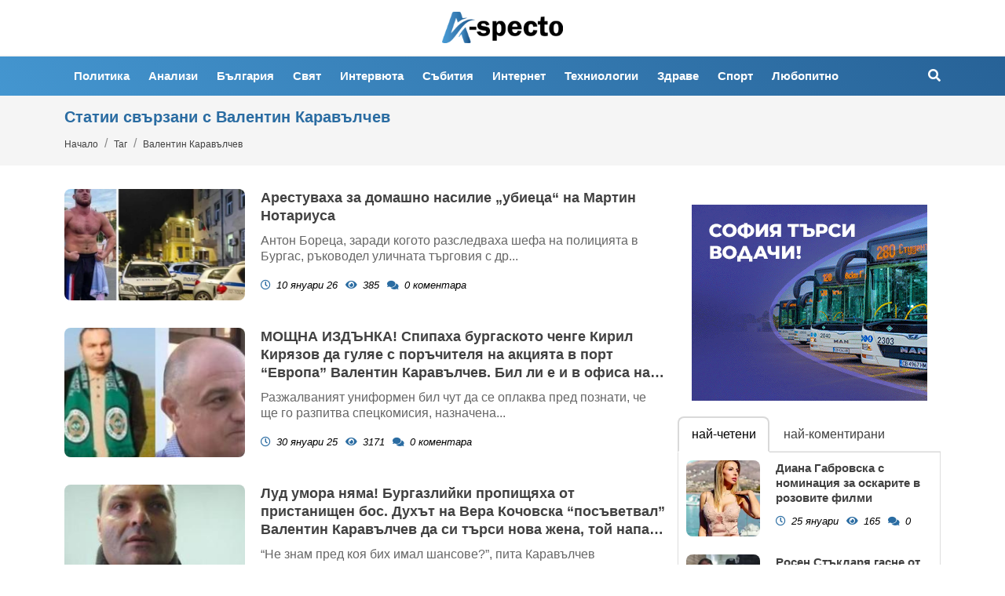

--- FILE ---
content_type: text/html; charset=UTF-8
request_url: https://a-specto.bg/tag/valentin-karavalchev/
body_size: 9908
content:
<!DOCTYPE html>
<!--[if lt IE 7]><html class="ie ie6" xmlns="https://www.w3.org/1999/xhtml" lang="bg"> <![endif]-->
<!--[if IE 7]><html class="ie ie7" xmlns="https://www.w3.org/1999/xhtml" lang="bg"> <![endif]-->
<!--[if IE 8]><html class="ie ie8" xmlns="https://www.w3.org/1999/xhtml" lang="bg"> <![endif]-->
<!--[if IE 9]><html class="ie ie9" xmlns="https://www.w3.org/1999/xhtml" lang="bg"> <![endif]-->
<!--[if (gt IE 9)|!(IE)]><!-->
<html xmlns="https://www.w3.org/1999/xhtml" lang="bg">
<head>
	
	<meta charset="utf-8" />
<meta http-equiv="Content-Type" content="text/html; charset=utf-8" />
<meta http-equiv="Content-Language" content="bg" />
<meta http-equiv="X-UA-Compatible" content="IE=edge">
<meta name="language" content="bulgarian" />
<meta name="viewport" content="width=device-width, initial-scale=1" />
<meta name="robots" content="index, follow, max-snippet:-1, max-image-preview:large, max-video-preview:-1" />
<meta name="googlebot" content="index, follow, max-snippet:-1, max-image-preview:large, max-video-preview:-1" />
<meta name="bingbot" content="index, follow, max-snippet:-1, max-image-preview:large, max-video-preview:-1" />
<meta name="revisit-after" content="1 hours" />
<title>Всичко за Валентин Каравълчев  </title>
<meta name="title" content="Всичко за Валентин Каравълчев" />
<meta name="description" content="Новини свързани с Валентин Каравълчев" />
<meta name="keywords" content="Валентин Каравълчев, новини, анализи, коментари, политика, общество, икономика, култура, България, свят, a-specto, a-specto.bg" />
<meta name="news_keywords" content="Валентин Каравълчев, новини, анализи, коментари, политика, общество, икономика, култура, България, свят, a-specto, a-specto.bg" />
<meta name="author" content="A-specto.bg">
<meta name="rating" content="general">
<meta name="distribution" content="global">
<meta property="og:locale" content="bg_BG" />
<meta property="og:type" content="website" />
<meta property="og:title" content="Всичко за Валентин Каравълчев" />
<meta property="twitter:title" content="Всичко за Валентин Каравълчев"/>
<meta property="og:description" content="Новини свързани с Валентин Каравълчев" />
<meta property="og:url" content="https://a-specto.bg/tag/valentin-karavalchev" />
<meta property="og:site_name" content="A-specto.bg" />



<meta property="article:publisher" content="Селевкиди Медия" />
 
<meta property="article:author" content="A-specto.bg" />
<meta name="thumbnail" content="" />
<meta property="og:image" content="" />
<meta property="og:image:alt" content="Всичко за Валентин Каравълчев" />
<meta property="og:image:width" content="640" />
<meta property="og:image:height" content="360" />
<meta name="csrf-token" content="baxRfxwy2VbdWeYHeSqlQLaDR392UsNTDzer9DfM">

<link rel="canonical" href="https://a-specto.bg/tag/valentin-karavalchev" />
<link rel="alternate" hreflang="bg-BG" href="https://a-specto.bg/tag/valentin-karavalchev">
 
 


<link rel="preconnect" href="//www.google-analytics.com">
<link rel="preconnect" href="https://fonts.gstatic.com">
<link rel="dns-prefetch" href="//fonts.gstatic.com" />
<link rel="preconnect" href="//securepubads.g.doubleclick.net" crossorigin />
<link rel="dns-prefetch" href="//www.googletagmanager.com" />
<link rel="dns-prefetch" href="//pagead2.googlesyndication.com" />
<link rel="preconnect" href="//tpc.googlesyndication.com" crossorigin />
<link rel="dns-prefetch" href="//onesignal.com" />
<link rel="dns-prefetch" href="//cdn.onesignal.com" />
<link rel="dns-prefetch" href="//connect.facebook.net" /> 
<link rel="dns-prefetch" href="//www.google.com" />
<link rel="dns-prefetch" href="//eadsrv.com">
<link rel="dns-prefetch" href="//www.facebook.com">
<link rel="preconnect" href="//eadsrv.com" crossorigin />


 
<!-- Google tag (gtag.js) -->
<script async src="https://www.googletagmanager.com/gtag/js?id=G-5JXHBQ76NR"></script>
<script>
  window.dataLayer = window.dataLayer || [];
  function gtag(){dataLayer.push(arguments);}
  gtag('js', new Date());

  gtag('config', 'G-5JXHBQ76NR');
</script>

<script async src="https://pagead2.googlesyndication.com/pagead/js/adsbygoogle.js?client=ca-pub-3057269589963624"
     crossorigin="anonymous"></script> 

<link rel="alternate" type="application/rss+xml" href="https://a-specto.bg/rss" >

 

<link rel="icon" type="image/x-icon" href="https://a-specto.bg/assets/a-specto.bg/favicon/favicon.ico?timer=1738160577"> 
<link rel="apple-touch-icon" sizes="57x57" href="https://a-specto.bg/assets/a-specto.bg/favicon/apple-icon-57x57.png?timer=1738160577">
<link rel="apple-touch-icon" sizes="60x60" href="https://a-specto.bg/assets/a-specto.bg/favicon/apple-icon-60x60.png?timer=1738160577">
<link rel="apple-touch-icon" sizes="72x72" href="https://a-specto.bg/assets/a-specto.bg/favicon/apple-icon-72x72.png?timer=1738160577">
<link rel="apple-touch-icon" sizes="76x76" href="https://a-specto.bg/assets/a-specto.bg/favicon/apple-icon-76x76.png?timer=1738160577">
<link rel="apple-touch-icon" sizes="114x114" href="https://a-specto.bg/assets/a-specto.bg/favicon/apple-icon-114x114.png?timer=1738160577">
<link rel="apple-touch-icon" sizes="120x120" href="https://a-specto.bg/assets/a-specto.bg/favicon/apple-icon-120x120.png?timer=1738160577">
<link rel="apple-touch-icon" sizes="144x144" href="https://a-specto.bg/assets/a-specto.bg/favicon/apple-icon-144x144.png?timer=1738160577">
<link rel="apple-touch-icon" sizes="152x152" href="https://a-specto.bg/assets/a-specto.bg/favicon/apple-icon-152x152.png?timer=1738160577">
<link rel="apple-touch-icon" sizes="180x180" href="https://a-specto.bg/assets/a-specto.bg/favicon/apple-icon-180x180.png?timer=1738160577"> 
<link rel="icon" type="image/png" sizes="32x32" href="https://a-specto.bg/assets/a-specto.bg/favicon/favicon-32x32.png?timer=1738160577"> 
<link rel="icon" type="image/png" sizes="16x16" href="https://a-specto.bg/assets/a-specto.bg/favicon/favicon-16x16.png?timer=1738160577">
<meta name="msapplication-TileImage" content="https://a-specto.bg/assets/a-specto.bg/favicon/ms-icon-144x144.png?timer=1738160577">
<link rel="manifest" href="/manifest.json">

<!--[if lt IE 9]>
<script>
document.createElement('header');
document.createElement('nav');
document.createElement('section');
document.createElement('article');
document.createElement('aside');
document.createElement('footer');
document.createElement('hgroup');
</script>
<![endif]--> 
<link href="https://fonts.googleapis.com/css2?family=Merriweather:ital,wght@0,300;0,400;0,700;0,900;1,300;1,400;1,700;1,900&family=Sofia+Sans:ital,wght@0,1..1000;1,1..1000&display=swap" rel="stylesheet">
 
	
	<script type="application/ld+json">
{
    "@context": "https://schema.org",
    "@type": "Organization",
    "url":  "https://a-specto.bg",
    "logo":  "https://a-specto.bg/assets/a-specto.bg/images/logo.png?timer=1738160577",
    "email": "mailto:office{{ $site->domain }}",
    "description": "A-specto.bg – Новини, анализи и коментари за България и света",
    "name": "A-specto.bg",
            "potentialAction": {
      "@type": "SearchAction",
      "target":  "https://a-specto.bg/search?q={ query }",
      "query-input": "required"
   }
}
</script>


<script type="application/ld+json">
{
  "@context": "https://schema.org",
  "@type": "BreadcrumbList",
  "itemListElement": [
        { 
    "@type": "ListItem", 
    "position": 1, 
    "item": { 
      "@id": "https://a-specto.bg",
      "name": "Начало" }
    },        { 
    "@type": "ListItem", 
    "position": 2, 
    "item": { 
      "@id": "",
      "name": "Таг" }
    },        { 
    "@type": "ListItem", 
    "position": 3, 
    "item": { 
      "@id": "https://a-specto.bg/tag/valentin-karavalchev",
      "name": "Валентин Каравълчев" }
    }      ]
}
</script>


 

	<link rel="stylesheet" href="https://a-specto.bg/assets/a-specto.bg/css/all.css?timer=1739354136" type="text/css" media="all" /> 

	<script async src="https://securepubads.g.doubleclick.net/tag/js/gpt.js"></script>
<script>
  window.googletag = window.googletag || {cmd: []};
  googletag.cmd.push(function() {
    googletag.defineOutOfPageSlot('/1015086/aspecto-hp-rc-first', 'div-gpt-ad-1737746980082-0').addService(googletag.pubads());
    googletag.pubads().enableSingleRequest();
    googletag.enableServices();
  });
</script>

	
</head>
<body>  
	  

	<header class="header-area">

   <div class="header-navbar-middle d-none d-lg-flex">
      <div class="container">
         <div class="navbar-brand-wrapper py-2 d-flex justify-content-center align-items-center">
            <a class="navbar-brand" href="https://a-specto.bg" title="A-specto.bg" >
               <img class="lazyload" src="https://a-specto.bg/assets/a-specto.bg/images/logo.png?timer=1738160577" alt="image">
            </a>
         </div>
      </div>
   </div>

   <div class="header-navbar-bottom border-top border-light ">
      <div class="container">
         <nav class="navbar navbar-expand-lg " itemscope="" itemtype="https://schema.org/SiteNavigationElement"  >
            <div class="collapse navbar-collapse" id="main_nav">
               <ul class="navbar-nav me-auto">
                                  
                 <li class="nav-item   ">
                     <a class="nav-link   " href="/politika" target="" title="Политика" itemprop="url" >Политика</a> 
                      
                  </li> 
                   
                 <li class="nav-item   ">
                     <a class="nav-link   " href="/analizi" target="" title="Анализи" itemprop="url" >Анализи</a> 
                      
                  </li> 
                   
                 <li class="nav-item   ">
                     <a class="nav-link   " href="/bulgaria" target="" title="България" itemprop="url" >България</a> 
                      
                  </li> 
                   
                 <li class="nav-item   ">
                     <a class="nav-link   " href="/sviat" target="" title="Свят" itemprop="url" >Свят</a> 
                      
                  </li> 
                   
                 <li class="nav-item   ">
                     <a class="nav-link   " href="/interviuta" target="" title="Интервюта" itemprop="url" >Интервюта</a> 
                      
                  </li> 
                   
                 <li class="nav-item   ">
                     <a class="nav-link   " href="/events" target="" title="Събития" itemprop="url" >Събития</a> 
                      
                  </li> 
                   
                 <li class="nav-item   ">
                     <a class="nav-link   " href="/internet" target="" title="Интернет" itemprop="url" >Интернет</a> 
                      
                  </li> 
                   
                 <li class="nav-item   ">
                     <a class="nav-link   " href="/tech" target="" title="Техниологии" itemprop="url" >Техниологии</a> 
                      
                  </li> 
                   
                 <li class="nav-item   ">
                     <a class="nav-link   " href="/zdrave" target="" title="Здраве" itemprop="url" >Здраве</a> 
                      
                  </li> 
                   
                 <li class="nav-item   ">
                     <a class="nav-link   " href="/sport" target="" title="Спорт" itemprop="url" >Спорт</a> 
                      
                  </li> 
                   
                 <li class="nav-item   ">
                     <a class="nav-link   " href="/liubopitno" target="" title="Любопитно" itemprop="url" >Любопитно</a> 
                      
                  </li> 
                                                </ul>
            </div> 
         </nav>

         <div class="icons-menu"> 
            <button name="swipeNavBtn" class="navbar-toggler d-lg-none" type="button" data-bs-toggle="offcanvas" data-bs-target="#swipeNav" aria-controls="swipeNav" aria-label="Отвори менюто">
               <i class="fas fa-bars"></i>
            </button>

            <a class="mobile-logo d-lg-none"  href="https://a-specto.bg" title="A-specto.bg" >
               <img   src="https://a-specto.bg/assets/a-specto.bg/images/logo-white.png?timer=1738160577" alt="A-specto.bg">
            </a>

            <div class="search-modal" data-bs-toggle="modal" data-bs-target="#search-modal"><a class="nav-link" title="Търсене..."
                  href="#"> <i class="fas fa-search"></i> </a>
            </div>
         </div> 


         <div class="modal fade" id="search-modal" data-bs-backdrop="static">
            <button type="button" class="btn-close" data-bs-dismiss="modal"></button>
            <div class="modal-dialog">
               <div class="modal-content">
                  <div class="modal-body"> 
                     <form method="GET" action="https://a-specto.bg/search" accept-charset="UTF-8" class="forms">
                        <div class="input-group">
                           <span class="input-group-text"><i class="fas fa-search"></i></span> 
                           <input placeholder="Търси..." class="form-control" id="searchInput" name="q" type="text">
                        </div>
                     </form>
                  </div>
               </div>
            </div>
         </div>
         
      </div>

      
   </div>

   <div id="swipeNav" class="offcanvas offcanvas-start" tabindex="-1"  aria-labelledby="swipeNavLabel" >
      <div class="swipe-logo">
         <a href="/" title="А-спекто"><img class="img-fluid" src="https://a-specto.bg/assets/a-specto.bg/images/logo-white.png?timer=1738160577" alt="A-specto.bg" title="A-specto.bg"></a>
      </div>

      <nav> 
         <ul class="navbar-nav me-auto">
                      
            <li class="nav-item ">
               <a class="nav-link   " href="/politika" target="" title="Политика" itemprop="url" >Политика</a> 
                
            </li> 
             
            <li class="nav-item ">
               <a class="nav-link   " href="/analizi" target="" title="Анализи" itemprop="url" >Анализи</a> 
                
            </li> 
             
            <li class="nav-item ">
               <a class="nav-link   " href="/bulgaria" target="" title="България" itemprop="url" >България</a> 
                
            </li> 
             
            <li class="nav-item ">
               <a class="nav-link   " href="/sviat" target="" title="Свят" itemprop="url" >Свят</a> 
                
            </li> 
             
            <li class="nav-item ">
               <a class="nav-link   " href="/interviuta" target="" title="Интервюта" itemprop="url" >Интервюта</a> 
                
            </li> 
             
            <li class="nav-item ">
               <a class="nav-link   " href="/events" target="" title="Събития" itemprop="url" >Събития</a> 
                
            </li> 
             
            <li class="nav-item ">
               <a class="nav-link   " href="/internet" target="" title="Интернет" itemprop="url" >Интернет</a> 
                
            </li> 
             
            <li class="nav-item ">
               <a class="nav-link   " href="/tech" target="" title="Техниологии" itemprop="url" >Техниологии</a> 
                
            </li> 
             
            <li class="nav-item ">
               <a class="nav-link   " href="/zdrave" target="" title="Здраве" itemprop="url" >Здраве</a> 
                
            </li> 
             
            <li class="nav-item ">
               <a class="nav-link   " href="/sport" target="" title="Спорт" itemprop="url" >Спорт</a> 
                
            </li> 
             
            <li class="nav-item ">
               <a class="nav-link   " href="/liubopitno" target="" title="Любопитно" itemprop="url" >Любопитно</a> 
                
            </li> 
                              </ul> 
      </nav>
   </div>

</header> 
 
    	 

<div class="blog-area pb-5"> 

	<div class="section-head py-2 mb-2  ">
		<div class="container">
			<div class="row">
				<div class="col-md-12">
					<h1 class="section-title">Статии свързани с  Валентин Каравълчев</h1> 
					<div class="breadcrumbs">
						<nav class="breadcrumb-nav d-none d-md-block" aria-label="Breadcrumb" role="navigation">
  <ol class="breadcrumb">
  		  		    	<li class="breadcrumb-item"><a href="https://a-specto.bg" title="Начало">Начало</a></li>
	        	  	     		<li class="breadcrumb-item active" aria-current="page"><a href="">Таг</a></li> 
	        	  	     		<li class="breadcrumb-item active" aria-current="page"><a href="https://a-specto.bg/tag/valentin-karavalchev">Валентин Каравълчев</a></li> 
	          
  </ol>
</nav>  

 	
					</div>
				</div>
			</div>
		</div>
	</div>

 
	
	<div class="container">
		<div class="row">
			<div class="col-12">
				<div class="container-col">
					<div class="left-col">
						<div class="section-list">
							<div class="row">
															<div class="col-12 mb-2">
									<article class="article-list article-item style2">
	<div class="post-wrapper"> 

		<div class="post-thumbnail ">
			<a href="https://a-specto.bg/bulgaria/arestuvaha-za-domashno-nasilie-ubieca-na-martin-notariusa" title="Арестуваха за домашно насилие „убиеца“ на Мартин Нотариуса"  class="img-ratio169" >
				<picture>
										<img  data-src="https://a-specto.bg/media/2/2026/01/10/15332/320x180.png?timer=1768047763"   class="img-fluid   lazyload " alt="Арестуваха за домашно насилие „убиеца“ на Мартин Нотариуса" title="Арестуваха за домашно насилие „убиеца“ на Мартин Нотариуса">
				</picture>
			</a>
		</div>

		<div class="post-content"> 	 
			
			<div>
				<a href="https://a-specto.bg/bulgaria/arestuvaha-za-domashno-nasilie-ubieca-na-martin-notariusa" title="Арестуваха за домашно насилие „убиеца“ на Мартин Нотариуса" >
					<h3 class="post-title">
					Арестуваха за домашно насилие „убиеца“ на Мартин Нотариуса
					</h3> 
				</a> 

								<p class="post-desc">
				 	Антон Бореца, заради когото разследваха шефа на полицията в Бургас, ръководел уличната търговия с др... 
				</p>
							</div>

						<div class="post-meta">

								<div class="section">
					<a href="https://a-specto.bg/bulgaria" title="България">България</a>
				</div>
				 

												<div class="date"> <i class="far fa-clock"></i> 10 януари 26
				</div>
								 
				
								<div class="views">
					<i class="fas fa-eye icon"></i> 385
				</div>
				
							 	<div class="comments">
			 		<a href="https://a-specto.bg/bulgaria/arestuvaha-za-domashno-nasilie-ubieca-na-martin-notariusa#comments" title="Коментари | Арестуваха за домашно насилие „убиеца“ на Мартин Нотариуса">
			 			<i class="fa fa-comments"></i> 0 <span>коментара</span>
			 		</a> 
				</div>
				 

			</div>
			 
		</div>

	</div>
</article>
								</div>
															<div class="col-12 mb-2">
									<article class="article-list article-item style2">
	<div class="post-wrapper"> 

		<div class="post-thumbnail ">
			<a href="https://a-specto.bg/bulgaria/moshtna-izdanka-spipaha-burgaskoto-chenge-kiril-kiryazov-da-gulyae-s-porachitelya-na-akciyata-v-port-evropa-valentin-karavalchev-bil-li-e-i-v-ofisa-na-kadraviya-ekskluzivni-kadri" title="МОЩНА ИЗДЪНКА! Спипаха бургаското ченге Кирил Кирязов да гуляе с поръчителя на акцията в порт “Европа” Валентин Каравълчев. Бил ли е и в офиса на Къдравия? (ЕКСКЛУЗИВНИ КАДРИ)"  class="img-ratio169" >
				<picture>
										<img  data-src="https://a-specto.bg/media/2/2025/01/30/8286/320x180.jpg?timer=1738245754"   class="img-fluid   lazyload " alt="МОЩНА ИЗДЪНКА! Спипаха бургаското ченге Кирил Кирязов да гуляе с поръчителя на акцията в порт “Европа” Валентин Каравълчев. Бил ли е и в офиса на Къдравия? (ЕКСКЛУЗИВНИ КАДРИ)" title="МОЩНА ИЗДЪНКА! Спипаха бургаското ченге Кирил Кирязов да гуляе с поръчителя на акцията в порт “Европа” Валентин Каравълчев. Бил ли е и в офиса на Къдравия? (ЕКСКЛУЗИВНИ КАДРИ)">
				</picture>
			</a>
		</div>

		<div class="post-content"> 	 
			
			<div>
				<a href="https://a-specto.bg/bulgaria/moshtna-izdanka-spipaha-burgaskoto-chenge-kiril-kiryazov-da-gulyae-s-porachitelya-na-akciyata-v-port-evropa-valentin-karavalchev-bil-li-e-i-v-ofisa-na-kadraviya-ekskluzivni-kadri" title="МОЩНА ИЗДЪНКА! Спипаха бургаското ченге Кирил Кирязов да гуляе с поръчителя на акцията в порт “Европа” Валентин Каравълчев. Бил ли е и в офиса на Къдравия? (ЕКСКЛУЗИВНИ КАДРИ)" >
					<h3 class="post-title">
					МОЩНА ИЗДЪНКА! Спипаха бургаското ченге Кирил Кирязов да гуляе с поръчителя на акцията в порт “Европа” Валентин Каравълчев. Бил ли е и в офиса на Къдравия? (ЕКСКЛУЗИВНИ КАДРИ)
					</h3> 
				</a> 

								<p class="post-desc">
				 	
Разжалваният униформен бил чут да се оплаква пред познати, че ще го разпитва спецкомисия, назначена... 
				</p>
							</div>

						<div class="post-meta">

								<div class="section">
					<a href="https://a-specto.bg/bulgaria" title="България">България</a>
				</div>
				 

												<div class="date"> <i class="far fa-clock"></i> 30 януари 25
				</div>
								 
				
								<div class="views">
					<i class="fas fa-eye icon"></i> 3171
				</div>
				
							 	<div class="comments">
			 		<a href="https://a-specto.bg/bulgaria/moshtna-izdanka-spipaha-burgaskoto-chenge-kiril-kiryazov-da-gulyae-s-porachitelya-na-akciyata-v-port-evropa-valentin-karavalchev-bil-li-e-i-v-ofisa-na-kadraviya-ekskluzivni-kadri#comments" title="Коментари | МОЩНА ИЗДЪНКА! Спипаха бургаското ченге Кирил Кирязов да гуляе с поръчителя на акцията в порт “Европа” Валентин Каравълчев. Бил ли е и в офиса на Къдравия? (ЕКСКЛУЗИВНИ КАДРИ)">
			 			<i class="fa fa-comments"></i> 0 <span>коментара</span>
			 		</a> 
				</div>
				 

			</div>
			 
		</div>

	</div>
</article>
								</div>
															<div class="col-12 mb-2">
									<article class="article-list article-item style2">
	<div class="post-wrapper"> 

		<div class="post-thumbnail ">
			<a href="https://a-specto.bg/bulgaria/lud-umora-nyama-burgazliyki-propishtyaha-ot-pristanishten-bos-duhat-na-vera-kochovska-posavetval-valentin-karavalchev-da-si-tarsi-nova-zhena-toy-napada-nared-skandalni-zapisi" title="Луд умора няма! Бургазлийки пропищяха от пристанищен бос. Духът на Вера Кочовска “посъветвал” Валентин Каравълчев да си търси нова жена, той напада наред (СКАНДАЛНИ ЗАПИСИ)"  class="img-ratio169" >
				<picture>
										<img  data-src="https://a-specto.bg/media/2/2024/11/11/6815/320x180.jpg?timer=1737738490"   class="img-fluid   lazyload " alt="Луд умора няма! Бургазлийки пропищяха от пристанищен бос. Духът на Вера Кочовска “посъветвал” Валентин Каравълчев да си търси нова жена, той напада наред (СКАНДАЛНИ ЗАПИСИ)" title="Луд умора няма! Бургазлийки пропищяха от пристанищен бос. Духът на Вера Кочовска “посъветвал” Валентин Каравълчев да си търси нова жена, той напада наред (СКАНДАЛНИ ЗАПИСИ)">
				</picture>
			</a>
		</div>

		<div class="post-content"> 	 
			
			<div>
				<a href="https://a-specto.bg/bulgaria/lud-umora-nyama-burgazliyki-propishtyaha-ot-pristanishten-bos-duhat-na-vera-kochovska-posavetval-valentin-karavalchev-da-si-tarsi-nova-zhena-toy-napada-nared-skandalni-zapisi" title="Луд умора няма! Бургазлийки пропищяха от пристанищен бос. Духът на Вера Кочовска “посъветвал” Валентин Каравълчев да си търси нова жена, той напада наред (СКАНДАЛНИ ЗАПИСИ)" >
					<h3 class="post-title">
					Луд умора няма! Бургазлийки пропищяха от пристанищен бос. Духът на Вера Кочовска “посъветвал” Валентин Каравълчев да си търси нова жена, той напада наред (СКАНДАЛНИ ЗАПИСИ)
					</h3> 
				</a> 

								<p class="post-desc">
				 	“Не знам пред коя бих имал шансове?”, пита Каравълчев пророчицата. Тя му отвръща: “Някоя, дето да тъ... 
				</p>
							</div>

						<div class="post-meta">

								<div class="section">
					<a href="https://a-specto.bg/bulgaria" title="България">България</a>
				</div>
				 

												<div class="date"> <i class="far fa-clock"></i> 11 ноември 24
				</div>
								 
				
								<div class="views">
					<i class="fas fa-eye icon"></i> 608
				</div>
				
							 	<div class="comments">
			 		<a href="https://a-specto.bg/bulgaria/lud-umora-nyama-burgazliyki-propishtyaha-ot-pristanishten-bos-duhat-na-vera-kochovska-posavetval-valentin-karavalchev-da-si-tarsi-nova-zhena-toy-napada-nared-skandalni-zapisi#comments" title="Коментари | Луд умора няма! Бургазлийки пропищяха от пристанищен бос. Духът на Вера Кочовска “посъветвал” Валентин Каравълчев да си търси нова жена, той напада наред (СКАНДАЛНИ ЗАПИСИ)">
			 			<i class="fa fa-comments"></i> 0 <span>коментара</span>
			 		</a> 
				</div>
				 

			</div>
			 
		</div>

	</div>
</article>
								</div>
															<div class="col-12 mb-2">
									<article class="article-list article-item style2">
	<div class="post-wrapper"> 

		<div class="post-thumbnail ">
			<a href="https://a-specto.bg/bulgaria/potres-chuyte-kak-chovekat-izpratil-kachulki-na-port-evropa-valentin-karavalchev-si-govori-po-telefona-s-duha-na-pokoynata-vera-kochovska-s-koy-akal-zhurnalisti-i-chengeta-mu-se-vrazvat" title="Потрес! Чуйте как човекът, изпратил “качулки” на Порт Европа Валентин Каравълчев си говори по телефона с духа на покойната Вера Кочовска. С кой акъл журналисти и ченгета му се връзват?"  class="img-ratio169" >
				<picture>
										<img  data-src="https://a-specto.bg/media/2/2024/10/16/6314/320x180.jpg?timer=1737738509"   class="img-fluid   lazyload " alt="Потрес! Чуйте как човекът, изпратил “качулки” на Порт Европа Валентин Каравълчев си говори по телефона с духа на покойната Вера Кочовска. С кой акъл журналисти и ченгета му се връзват?" title="Потрес! Чуйте как човекът, изпратил “качулки” на Порт Европа Валентин Каравълчев си говори по телефона с духа на покойната Вера Кочовска. С кой акъл журналисти и ченгета му се връзват?">
				</picture>
			</a>
		</div>

		<div class="post-content"> 	 
			
			<div>
				<a href="https://a-specto.bg/bulgaria/potres-chuyte-kak-chovekat-izpratil-kachulki-na-port-evropa-valentin-karavalchev-si-govori-po-telefona-s-duha-na-pokoynata-vera-kochovska-s-koy-akal-zhurnalisti-i-chengeta-mu-se-vrazvat" title="Потрес! Чуйте как човекът, изпратил “качулки” на Порт Европа Валентин Каравълчев си говори по телефона с духа на покойната Вера Кочовска. С кой акъл журналисти и ченгета му се връзват?" >
					<h3 class="post-title">
					Потрес! Чуйте как човекът, изпратил “качулки” на Порт Европа Валентин Каравълчев си говори по телефона с духа на покойната Вера Кочовска. С кой акъл журналисти и ченгета му се връзват?
					</h3> 
				</a> 

								<p class="post-desc">
				 	Скандални записи с “диалози от отвъдното” пристигнаха на редакционната ни поща Екс директорът на бур... 
				</p>
							</div>

						<div class="post-meta">

								<div class="section">
					<a href="https://a-specto.bg/bulgaria" title="България">България</a>
				</div>
				 

												<div class="date"> <i class="far fa-clock"></i> 16 октомври 24
				</div>
								 
				
								<div class="views">
					<i class="fas fa-eye icon"></i> 2181
				</div>
				
							 	<div class="comments">
			 		<a href="https://a-specto.bg/bulgaria/potres-chuyte-kak-chovekat-izpratil-kachulki-na-port-evropa-valentin-karavalchev-si-govori-po-telefona-s-duha-na-pokoynata-vera-kochovska-s-koy-akal-zhurnalisti-i-chengeta-mu-se-vrazvat#comments" title="Коментари | Потрес! Чуйте как човекът, изпратил “качулки” на Порт Европа Валентин Каравълчев си говори по телефона с духа на покойната Вера Кочовска. С кой акъл журналисти и ченгета му се връзват?">
			 			<i class="fa fa-comments"></i> 0 <span>коментара</span>
			 		</a> 
				</div>
				 

			</div>
			 
		</div>

	</div>
</article>
								</div>
															<div class="col-12 mb-2">
									<article class="article-list article-item style2">
	<div class="post-wrapper"> 

		<div class="post-thumbnail ">
			<a href="https://a-specto.bg/bulgaria/stana-yasno-po-chiy-signal-e-akciyata-sreshtu-biznesmena-nikolay-filipov-v-burgas-razchistvane-na-interesi-ili-krazhba-na-biznes" title="Стана ясно по чий сигнал е акцията срещу бизнесмена Николай Филипов в Бургас: Разчистване на интереси или кражба на бизнес?"  class="img-ratio169" >
				<picture>
										<img  data-src="https://a-specto.bg/media/2/2024/05/21/4262/320x180.jpg?timer=1737738829"   class="img-fluid   lazyload " alt="Стана ясно по чий сигнал е акцията срещу бизнесмена Николай Филипов в Бургас: Разчистване на интереси или кражба на бизнес?" title="Стана ясно по чий сигнал е акцията срещу бизнесмена Николай Филипов в Бургас: Разчистване на интереси или кражба на бизнес?">
				</picture>
			</a>
		</div>

		<div class="post-content"> 	 
			
			<div>
				<a href="https://a-specto.bg/bulgaria/stana-yasno-po-chiy-signal-e-akciyata-sreshtu-biznesmena-nikolay-filipov-v-burgas-razchistvane-na-interesi-ili-krazhba-na-biznes" title="Стана ясно по чий сигнал е акцията срещу бизнесмена Николай Филипов в Бургас: Разчистване на интереси или кражба на бизнес?" >
					<h3 class="post-title">
					Стана ясно по чий сигнал е акцията срещу бизнесмена Николай Филипов в Бургас: Разчистване на интереси или кражба на бизнес?
					</h3> 
				</a> 

								<p class="post-desc">
				 	Стана ясно по чий сигнал е била проведената акция, афиширана като борба с контрабандата, срещу фирми... 
				</p>
							</div>

						<div class="post-meta">

								<div class="section">
					<a href="https://a-specto.bg/bulgaria" title="България">България</a>
				</div>
				 

												<div class="date"> <i class="far fa-clock"></i> 21 май 24
				</div>
								 
				
								<div class="views">
					<i class="fas fa-eye icon"></i> 1720
				</div>
				
							 	<div class="comments">
			 		<a href="https://a-specto.bg/bulgaria/stana-yasno-po-chiy-signal-e-akciyata-sreshtu-biznesmena-nikolay-filipov-v-burgas-razchistvane-na-interesi-ili-krazhba-na-biznes#comments" title="Коментари | Стана ясно по чий сигнал е акцията срещу бизнесмена Николай Филипов в Бургас: Разчистване на интереси или кражба на бизнес?">
			 			<i class="fa fa-comments"></i> 0 <span>коментара</span>
			 		</a> 
				</div>
				 

			</div>
			 
		</div>

	</div>
</article>
								</div>
							 
							</div>

							<div class="row">
								<div class="col-12">
									 
								</div>
							</div>
							
						</div> 
					</div>

					<div class="right-col">
						<div class="ads-container">
							<!-- /1015086/aspecto-hp-rc-first -->
							<div id='div-gpt-ad-1737746980082-0'>
							<script>
							googletag.cmd.push(function() { googletag.display('div-gpt-ad-1737746980082-0'); });
							</script>
							</div> 
						</div>

						<div class="ads-container">
						 <a href="https://www.sofiabus.bg/career/drivers_offer" target="_blank">
						 	<img src="/assets/a-specto.bg/images/Banner_SA_300x250_2.gif">
						 </a>
					</div>	

						<section id="most-articles">

	<ul class="nav nav-tabs" id="mostTabs" role="tablist">
		 
		<li class="nav-item" role="presentation">
			<button class="nav-link active" id="readed-tab" data-bs-toggle="tab" data-bs-target="#readed-tab-pane" type="button" role="tab" aria-controls="readed-tab-pane" aria-selected="true">най-четени</button>
		</li> 

		<li class="nav-item" role="presentation">
			<button class="nav-link" id="commented-tab" data-bs-toggle="tab" data-bs-target="#commented-tab-pane" type="button" role="tab" aria-controls="commented-tab-pane" aria-selected="true">най-коментирани</button>
		</li> 

	</ul>
	<div class="tab-content"  >
		<div class="tab-pane fade show active" id="readed-tab-pane" role="tabpanel" aria-labelledby="readed-tab" tabindex="0">
					<article class="article-list article-item style2">
	<div class="post-wrapper"> 

		<div class="post-thumbnail ">
			<a href="https://a-specto.bg/liubopitno/diana-gabrovska-s-nominaciya-za-oskarite-v-rozovite-filmi" title="Диана Габровска с номинация за оскарите в розовите филми"  class="img-ratio43" >
				<picture>
																	<source media="(max-width: 330px)" srcset="https://a-specto.bg/media/2/2026/01/24/15794/320x180.webp?timer=1769275641">
												<source media="(max-width: 650px)" srcset="https://a-specto.bg/media/2/2026/01/24/15794/640x360.webp?timer=1769327103">
												<source media="(max-width: 991px)" srcset="https://a-specto.bg/media/2/2026/01/24/15794/960x540.webp?timer=1769327104">
																<img  data-src="https://a-specto.bg/media/2/2026/01/24/15794/320x180.webp?timer=1769275641"   class="img-fluid   lazyload " alt="Диана Габровска с номинация за оскарите в розовите филми" title="Диана Габровска с номинация за оскарите в розовите филми">
				</picture>
			</a>
		</div>

		<div class="post-content"> 	 
			
			<div>
				<a href="https://a-specto.bg/liubopitno/diana-gabrovska-s-nominaciya-za-oskarite-v-rozovite-filmi" title="Диана Габровска с номинация за оскарите в розовите филми" >
					<h3 class="post-title">
					Диана Габровска с номинация за оскарите в розовите филми
					</h3> 
				</a> 

							</div>

						<div class="post-meta">

								<div class="section">
					<a href="https://a-specto.bg/liubopitno" title="Любопитно">Любопитно</a>
				</div>
				 

												<div class="date"> <i class="far fa-clock"></i> 25 януари
				</div>
								 
				
								<div class="views">
					<i class="fas fa-eye icon"></i> 165
				</div>
				
							 	<div class="comments">
			 		<a href="https://a-specto.bg/liubopitno/diana-gabrovska-s-nominaciya-za-oskarite-v-rozovite-filmi#comments" title="Коментари | Диана Габровска с номинация за оскарите в розовите филми">
			 			<i class="fa fa-comments"></i> 0 <span>коментара</span>
			 		</a> 
				</div>
				 

			</div>
			 
		</div>

	</div>
</article>
					<article class="article-list article-item style2">
	<div class="post-wrapper"> 

		<div class="post-thumbnail ">
			<a href="https://a-specto.bg/bulgaria/rosen-staklarya-gasne-ot-ciroza" title="Росен Стъкларя гасне от цироза"  class="img-ratio43" >
				<picture>
																	<source media="(max-width: 330px)" srcset="https://a-specto.bg/media/2/2026/01/24/15798/320x180.jpg?timer=1769285654">
												<source media="(max-width: 650px)" srcset="https://a-specto.bg/media/2/2026/01/24/15798/640x360.jpg?timer=1769329804">
												<source media="(max-width: 991px)" srcset="https://a-specto.bg/media/2/2026/01/24/15798/960x540.jpg?timer=1769329804">
																<img  data-src="https://a-specto.bg/media/2/2026/01/24/15798/320x180.jpg?timer=1769285654"   class="img-fluid   lazyload " alt="Росен Стъкларя гасне от цироза" title="Росен Стъкларя гасне от цироза">
				</picture>
			</a>
		</div>

		<div class="post-content"> 	 
			
			<div>
				<a href="https://a-specto.bg/bulgaria/rosen-staklarya-gasne-ot-ciroza" title="Росен Стъкларя гасне от цироза" >
					<h3 class="post-title">
					Росен Стъкларя гасне от цироза
					</h3> 
				</a> 

							</div>

						<div class="post-meta">

								<div class="section">
					<a href="https://a-specto.bg/bulgaria" title="България">България</a>
				</div>
				 

												<div class="date"> <i class="far fa-clock"></i> 25 януари
				</div>
								 
				
								<div class="views">
					<i class="fas fa-eye icon"></i> 165
				</div>
				
							 	<div class="comments">
			 		<a href="https://a-specto.bg/bulgaria/rosen-staklarya-gasne-ot-ciroza#comments" title="Коментари | Росен Стъкларя гасне от цироза">
			 			<i class="fa fa-comments"></i> 1 <span>коментара</span>
			 		</a> 
				</div>
				 

			</div>
			 
		</div>

	</div>
</article>
					<article class="article-list article-item style2">
	<div class="post-wrapper"> 

		<div class="post-thumbnail ">
			<a href="https://a-specto.bg/bulgaria/inkaso-obirdzhiite-ot-ihtiman-zatanali-v-komardzhiyski-dalgove" title="Инкасо обирджиите от Ихтиман затънали в комарджийски дългове"  class="img-ratio43" >
				<picture>
																	<source media="(max-width: 330px)" srcset="https://a-specto.bg/media/2/2026/01/24/15795/320x180.jpg?timer=1769284673">
												<source media="(max-width: 650px)" srcset="https://a-specto.bg/media/2/2026/01/24/15795/640x360.jpg?timer=1769327405">
												<source media="(max-width: 991px)" srcset="https://a-specto.bg/media/2/2026/01/24/15795/960x540.jpg?timer=1769327405">
																<img  data-src="https://a-specto.bg/media/2/2026/01/24/15795/320x180.jpg?timer=1769284673"   class="img-fluid   lazyload " alt="Инкасо обирджиите от Ихтиман затънали в комарджийски дългове" title="Инкасо обирджиите от Ихтиман затънали в комарджийски дългове">
				</picture>
			</a>
		</div>

		<div class="post-content"> 	 
			
			<div>
				<a href="https://a-specto.bg/bulgaria/inkaso-obirdzhiite-ot-ihtiman-zatanali-v-komardzhiyski-dalgove" title="Инкасо обирджиите от Ихтиман затънали в комарджийски дългове" >
					<h3 class="post-title">
					Инкасо обирджиите от Ихтиман затънали в комарджийски дългове
					</h3> 
				</a> 

							</div>

						<div class="post-meta">

								<div class="section">
					<a href="https://a-specto.bg/bulgaria" title="България">България</a>
				</div>
				 

												<div class="date"> <i class="far fa-clock"></i> 25 януари
				</div>
								 
				
								<div class="views">
					<i class="fas fa-eye icon"></i> 122
				</div>
				
							 	<div class="comments">
			 		<a href="https://a-specto.bg/bulgaria/inkaso-obirdzhiite-ot-ihtiman-zatanali-v-komardzhiyski-dalgove#comments" title="Коментари | Инкасо обирджиите от Ихтиман затънали в комарджийски дългове">
			 			<i class="fa fa-comments"></i> 0 <span>коментара</span>
			 		</a> 
				</div>
				 

			</div>
			 
		</div>

	</div>
</article>
					<article class="article-list article-item style2">
	<div class="post-wrapper"> 

		<div class="post-thumbnail ">
			<a href="https://a-specto.bg/politika/ot-poslednite-minuti-delyan-peevski-izprati-pismo-do-rosen-zhelyazkov-iska-informaciya-za-ratifikaciyata-na-chlenstvoto-na-balgariya-v-saveta-za-mir-dokument" title="ОТ ПОСЛЕДНИТЕ МИНУТИ! Делян Пеевски изпрати писмо до Росен Желязков - иска информация за ратификацията на членството на България в Съвета за мир (ДОКУМЕНТ)"  class="img-ratio43" >
				<picture>
																	<source media="(max-width: 330px)" srcset="https://a-specto.bg/media/2/2026/01/26/15808/320x180.jpeg?timer=1769418458">
												<source media="(max-width: 650px)" srcset="https://a-specto.bg/media/2/2026/01/26/15808/640x360.jpeg?timer=1769418545">
												<source media="(max-width: 991px)" srcset="https://a-specto.bg/media/2/2026/01/26/15808/960x540.jpeg?timer=1769418545">
																<img  data-src="https://a-specto.bg/media/2/2026/01/26/15808/320x180.jpeg?timer=1769418458"   class="img-fluid   lazyload " alt="ОТ ПОСЛЕДНИТЕ МИНУТИ! Делян Пеевски изпрати писмо до Росен Желязков - иска информация за ратификацията на членството на България в Съвета за мир (ДОКУМЕНТ)" title="ОТ ПОСЛЕДНИТЕ МИНУТИ! Делян Пеевски изпрати писмо до Росен Желязков - иска информация за ратификацията на членството на България в Съвета за мир (ДОКУМЕНТ)">
				</picture>
			</a>
		</div>

		<div class="post-content"> 	 
			
			<div>
				<a href="https://a-specto.bg/politika/ot-poslednite-minuti-delyan-peevski-izprati-pismo-do-rosen-zhelyazkov-iska-informaciya-za-ratifikaciyata-na-chlenstvoto-na-balgariya-v-saveta-za-mir-dokument" title="ОТ ПОСЛЕДНИТЕ МИНУТИ! Делян Пеевски изпрати писмо до Росен Желязков - иска информация за ратификацията на членството на България в Съвета за мир (ДОКУМЕНТ)" >
					<h3 class="post-title">
					ОТ ПОСЛЕДНИТЕ МИНУТИ! Делян Пеевски изпрати писмо до Росен Желязков - иска информация за ратификацията на членството на България в Съвета за мир (ДОКУМЕНТ)
					</h3> 
				</a> 

							</div>

						<div class="post-meta">

								<div class="section">
					<a href="https://a-specto.bg/politika" title="Политика">Политика</a>
				</div>
				 

												<div class="date"> <i class="far fa-clock"></i> 26 януари
				</div>
								 
				
								<div class="views">
					<i class="fas fa-eye icon"></i> 122
				</div>
				
							 	<div class="comments">
			 		<a href="https://a-specto.bg/politika/ot-poslednite-minuti-delyan-peevski-izprati-pismo-do-rosen-zhelyazkov-iska-informaciya-za-ratifikaciyata-na-chlenstvoto-na-balgariya-v-saveta-za-mir-dokument#comments" title="Коментари | ОТ ПОСЛЕДНИТЕ МИНУТИ! Делян Пеевски изпрати писмо до Росен Желязков - иска информация за ратификацията на членството на България в Съвета за мир (ДОКУМЕНТ)">
			 			<i class="fa fa-comments"></i> 0 <span>коментара</span>
			 		</a> 
				</div>
				 

			</div>
			 
		</div>

	</div>
</article>
					<article class="article-list article-item style2">
	<div class="post-wrapper"> 

		<div class="post-thumbnail ">
			<a href="https://a-specto.bg/bulgaria/zaloven-s-podkup-kato-ivancheva-rayonen-kmet-v-plovdiv-otarva-zatvora-i-osadi-darzhavata" title="Заловен с подкуп като Иванчева районен кмет в Пловдив отърва затвора и осъди държавата"  class="img-ratio43" >
				<picture>
																	<source media="(max-width: 330px)" srcset="https://a-specto.bg/media/2/2026/01/24/15797/320x180.webp?timer=1769285069">
												<source media="(max-width: 650px)" srcset="https://a-specto.bg/media/2/2026/01/24/15797/640x360.webp?timer=1769328604">
												<source media="(max-width: 991px)" srcset="https://a-specto.bg/media/2/2026/01/24/15797/960x540.webp?timer=1769328604">
																<img  data-src="https://a-specto.bg/media/2/2026/01/24/15797/320x180.webp?timer=1769285069"   class="img-fluid   lazyload " alt="Заловен с подкуп като Иванчева районен кмет в Пловдив отърва затвора и осъди държавата" title="Заловен с подкуп като Иванчева районен кмет в Пловдив отърва затвора и осъди държавата">
				</picture>
			</a>
		</div>

		<div class="post-content"> 	 
			
			<div>
				<a href="https://a-specto.bg/bulgaria/zaloven-s-podkup-kato-ivancheva-rayonen-kmet-v-plovdiv-otarva-zatvora-i-osadi-darzhavata" title="Заловен с подкуп като Иванчева районен кмет в Пловдив отърва затвора и осъди държавата" >
					<h3 class="post-title">
					Заловен с подкуп като Иванчева районен кмет в Пловдив отърва затвора и осъди държавата
					</h3> 
				</a> 

							</div>

						<div class="post-meta">

								<div class="section">
					<a href="https://a-specto.bg/bulgaria" title="България">България</a>
				</div>
				 

												<div class="date"> <i class="far fa-clock"></i> 25 януари
				</div>
								 
				
								<div class="views">
					<i class="fas fa-eye icon"></i> 108
				</div>
				
							 	<div class="comments">
			 		<a href="https://a-specto.bg/bulgaria/zaloven-s-podkup-kato-ivancheva-rayonen-kmet-v-plovdiv-otarva-zatvora-i-osadi-darzhavata#comments" title="Коментари | Заловен с подкуп като Иванчева районен кмет в Пловдив отърва затвора и осъди държавата">
			 			<i class="fa fa-comments"></i> 0 <span>коментара</span>
			 		</a> 
				</div>
				 

			</div>
			 
		</div>

	</div>
</article>
					<article class="article-list article-item style2">
	<div class="post-wrapper"> 

		<div class="post-thumbnail ">
			<a href="https://a-specto.bg/liubopitno/bloomberg-ekskluzivno-fondove-kato-gemcorp-capital-na-balgarina-atanas-bostandzhiev-nabirat-miliardi-za-novi-strategii-prez-2026-g" title="Bloomberg ЕКСКЛУЗИВНО: Фондове като Gemcorp Capital  на българина Атанас Бостанджиев набират милиарди за нови стратегии през 2026 г."  class="img-ratio43" >
				<picture>
																	<source media="(max-width: 330px)" srcset="https://a-specto.bg/media/2/2026/01/26/15817/320x180.jpg?timer=1769446497">
												<source media="(max-width: 650px)" srcset="https://a-specto.bg/media/2/2026/01/26/15817/640x360.jpg?timer=1769446563">
												<source media="(max-width: 991px)" srcset="https://a-specto.bg/media/2/2026/01/26/15817/960x540.jpg?timer=1769446563">
																<img  data-src="https://a-specto.bg/media/2/2026/01/26/15817/320x180.jpg?timer=1769446497"   class="img-fluid   lazyload " alt="Bloomberg ЕКСКЛУЗИВНО: Фондове като Gemcorp Capital  на българина Атанас Бостанджиев набират милиарди за нови стратегии през 2026 г." title="Bloomberg ЕКСКЛУЗИВНО: Фондове като Gemcorp Capital  на българина Атанас Бостанджиев набират милиарди за нови стратегии през 2026 г.">
				</picture>
			</a>
		</div>

		<div class="post-content"> 	 
			
			<div>
				<a href="https://a-specto.bg/liubopitno/bloomberg-ekskluzivno-fondove-kato-gemcorp-capital-na-balgarina-atanas-bostandzhiev-nabirat-miliardi-za-novi-strategii-prez-2026-g" title="Bloomberg ЕКСКЛУЗИВНО: Фондове като Gemcorp Capital  на българина Атанас Бостанджиев набират милиарди за нови стратегии през 2026 г." >
					<h3 class="post-title">
					Bloomberg ЕКСКЛУЗИВНО: Фондове като Gemcorp Capital  на българина Атанас Бостанджиев набират милиарди за нови стратегии през 2026 г.
					</h3> 
				</a> 

							</div>

						<div class="post-meta">

								<div class="section">
					<a href="https://a-specto.bg/liubopitno" title="Любопитно">Любопитно</a>
				</div>
				 

												<div class="date"> <i class="far fa-clock"></i> 26 януари
				</div>
								 
				
								<div class="views">
					<i class="fas fa-eye icon"></i> 75
				</div>
				
							 	<div class="comments">
			 		<a href="https://a-specto.bg/liubopitno/bloomberg-ekskluzivno-fondove-kato-gemcorp-capital-na-balgarina-atanas-bostandzhiev-nabirat-miliardi-za-novi-strategii-prez-2026-g#comments" title="Коментари | Bloomberg ЕКСКЛУЗИВНО: Фондове като Gemcorp Capital  на българина Атанас Бостанджиев набират милиарди за нови стратегии през 2026 г.">
			 			<i class="fa fa-comments"></i> 0 <span>коментара</span>
			 		</a> 
				</div>
				 

			</div>
			 
		</div>

	</div>
</article>
				</div>

		<div class="tab-pane fade show  " id="commented-tab-pane" role="tabpanel" aria-labelledby="commented-tab" tabindex="1">
					<article class="article-list article-item style2">
	<div class="post-wrapper"> 

		<div class="post-thumbnail ">
			<a href="https://a-specto.bg/bulgaria/bavachkata-na-zaginalite-pri-pozhara-bliznaci-uspyahme-da-izvadim-ednoto-no-beshe-martvo" title="Бавачката на загиналите при пожара близнаци: Успяхме да извадим едното, но беше мъртво"  class="img-ratio43" >
				<picture>
																	<source media="(max-width: 330px)" srcset="https://a-specto.bg/media/2/2026/01/26/15807/320x180.webp?timer=1769415086">
												<source media="(max-width: 650px)" srcset="https://a-specto.bg/media/2/2026/01/26/15807/640x360.webp?timer=1769415123">
												<source media="(max-width: 991px)" srcset="https://a-specto.bg/media/2/2026/01/26/15807/960x540.webp?timer=1769415123">
																<img  data-src="https://a-specto.bg/media/2/2026/01/26/15807/320x180.webp?timer=1769415086"   class="img-fluid   lazyload " alt="Бавачката на загиналите при пожара близнаци: Успяхме да извадим едното, но беше мъртво" title="Бавачката на загиналите при пожара близнаци: Успяхме да извадим едното, но беше мъртво">
				</picture>
			</a>
		</div>

		<div class="post-content"> 	 
			
			<div>
				<a href="https://a-specto.bg/bulgaria/bavachkata-na-zaginalite-pri-pozhara-bliznaci-uspyahme-da-izvadim-ednoto-no-beshe-martvo" title="Бавачката на загиналите при пожара близнаци: Успяхме да извадим едното, но беше мъртво" >
					<h3 class="post-title">
					Бавачката на загиналите при пожара близнаци: Успяхме да извадим едното, но беше мъртво
					</h3> 
				</a> 

							</div>

						<div class="post-meta">

								<div class="section">
					<a href="https://a-specto.bg/bulgaria" title="България">България</a>
				</div>
				 

												<div class="date"> <i class="far fa-clock"></i> 26 януари
				</div>
								 
				
								<div class="views">
					<i class="fas fa-eye icon"></i> 64
				</div>
				
							 	<div class="comments">
			 		<a href="https://a-specto.bg/bulgaria/bavachkata-na-zaginalite-pri-pozhara-bliznaci-uspyahme-da-izvadim-ednoto-no-beshe-martvo#comments" title="Коментари | Бавачката на загиналите при пожара близнаци: Успяхме да извадим едното, но беше мъртво">
			 			<i class="fa fa-comments"></i> 2 <span>коментара</span>
			 		</a> 
				</div>
				 

			</div>
			 
		</div>

	</div>
</article>
					<article class="article-list article-item style2">
	<div class="post-wrapper"> 

		<div class="post-thumbnail ">
			<a href="https://a-specto.bg/sport/ivan-tikov-e-noviyat-prezident-na-balgarskata-federaciya-po-tenis-a-stefan-cvetkov-ostava-pocheten-prezident-i-chlen-na-us" title="Иван Тиков е новият президент на Българската федерация по тенис, а Стефан Цветков остава почетен президент и член на УС"  class="img-ratio43" >
				<picture>
																	<source media="(max-width: 330px)" srcset="https://a-specto.bg/media/2/2026/01/26/15811/320x180.jpg?timer=1769429574">
												<source media="(max-width: 650px)" srcset="https://a-specto.bg/media/2/2026/01/26/15811/640x360.jpg?timer=1769429643">
												<source media="(max-width: 991px)" srcset="https://a-specto.bg/media/2/2026/01/26/15811/960x540.jpg?timer=1769429643">
																<img  data-src="https://a-specto.bg/media/2/2026/01/26/15811/320x180.jpg?timer=1769429574"   class="img-fluid   lazyload " alt="Иван Тиков е новият президент на Българската федерация по тенис, а Стефан Цветков остава почетен президент и член на УС" title="Иван Тиков е новият президент на Българската федерация по тенис, а Стефан Цветков остава почетен президент и член на УС">
				</picture>
			</a>
		</div>

		<div class="post-content"> 	 
			
			<div>
				<a href="https://a-specto.bg/sport/ivan-tikov-e-noviyat-prezident-na-balgarskata-federaciya-po-tenis-a-stefan-cvetkov-ostava-pocheten-prezident-i-chlen-na-us" title="Иван Тиков е новият президент на Българската федерация по тенис, а Стефан Цветков остава почетен президент и член на УС" >
					<h3 class="post-title">
					Иван Тиков е новият президент на Българската федерация по тенис, а Стефан Цветков остава почетен президент и член на УС
					</h3> 
				</a> 

							</div>

						<div class="post-meta">

								<div class="section">
					<a href="https://a-specto.bg/sport" title="Спорт">Спорт</a>
				</div>
				 

												<div class="date"> <i class="far fa-clock"></i> 26 януари
				</div>
								 
				
								<div class="views">
					<i class="fas fa-eye icon"></i> 50
				</div>
				
							 	<div class="comments">
			 		<a href="https://a-specto.bg/sport/ivan-tikov-e-noviyat-prezident-na-balgarskata-federaciya-po-tenis-a-stefan-cvetkov-ostava-pocheten-prezident-i-chlen-na-us#comments" title="Коментари | Иван Тиков е новият президент на Българската федерация по тенис, а Стефан Цветков остава почетен президент и член на УС">
			 			<i class="fa fa-comments"></i> 2 <span>коментара</span>
			 		</a> 
				</div>
				 

			</div>
			 
		</div>

	</div>
</article>
					<article class="article-list article-item style2">
	<div class="post-wrapper"> 

		<div class="post-thumbnail ">
			<a href="https://a-specto.bg/bulgaria/rosen-staklarya-gasne-ot-ciroza" title="Росен Стъкларя гасне от цироза"  class="img-ratio43" >
				<picture>
																	<source media="(max-width: 330px)" srcset="https://a-specto.bg/media/2/2026/01/24/15798/320x180.jpg?timer=1769285654">
												<source media="(max-width: 650px)" srcset="https://a-specto.bg/media/2/2026/01/24/15798/640x360.jpg?timer=1769329804">
												<source media="(max-width: 991px)" srcset="https://a-specto.bg/media/2/2026/01/24/15798/960x540.jpg?timer=1769329804">
																<img  data-src="https://a-specto.bg/media/2/2026/01/24/15798/320x180.jpg?timer=1769285654"   class="img-fluid   lazyload " alt="Росен Стъкларя гасне от цироза" title="Росен Стъкларя гасне от цироза">
				</picture>
			</a>
		</div>

		<div class="post-content"> 	 
			
			<div>
				<a href="https://a-specto.bg/bulgaria/rosen-staklarya-gasne-ot-ciroza" title="Росен Стъкларя гасне от цироза" >
					<h3 class="post-title">
					Росен Стъкларя гасне от цироза
					</h3> 
				</a> 

							</div>

						<div class="post-meta">

								<div class="section">
					<a href="https://a-specto.bg/bulgaria" title="България">България</a>
				</div>
				 

												<div class="date"> <i class="far fa-clock"></i> 25 януари
				</div>
								 
				
								<div class="views">
					<i class="fas fa-eye icon"></i> 165
				</div>
				
							 	<div class="comments">
			 		<a href="https://a-specto.bg/bulgaria/rosen-staklarya-gasne-ot-ciroza#comments" title="Коментари | Росен Стъкларя гасне от цироза">
			 			<i class="fa fa-comments"></i> 1 <span>коментара</span>
			 		</a> 
				</div>
				 

			</div>
			 
		</div>

	</div>
</article>
					<article class="article-list article-item style2">
	<div class="post-wrapper"> 

		<div class="post-thumbnail ">
			<a href="https://a-specto.bg/analizi/evropa-postavya-zhestokoto-uslovie-na-ukrayna-da-voyuva-pone-oshte-godina-i-polovina-za-da-otslabi-moskva" title="Европа поставя жестокото условие на Украйна- да воюва поне още година и половина, за да отслаби Москва"  class="img-ratio43" >
				<picture>
																	<source media="(max-width: 330px)" srcset="https://a-specto.bg/media/2/2025/06/12/10634/320x180.jpg?timer=1749711045">
												<source media="(max-width: 650px)" srcset="https://a-specto.bg/media/2/2025/06/12/10634/640x360.jpg?timer=1749711062">
												<source media="(max-width: 991px)" srcset="https://a-specto.bg/media/2/2025/06/12/10634/960x540.jpg?timer=1749711062">
																<img  data-src="https://a-specto.bg/media/2/2025/06/12/10634/320x180.jpg?timer=1749711045"   class="img-fluid   lazyload " alt="Европа поставя жестокото условие на Украйна- да воюва поне още година и половина, за да отслаби Москва" title="Европа поставя жестокото условие на Украйна- да воюва поне още година и половина, за да отслаби Москва">
				</picture>
			</a>
		</div>

		<div class="post-content"> 	 
			
			<div>
				<a href="https://a-specto.bg/analizi/evropa-postavya-zhestokoto-uslovie-na-ukrayna-da-voyuva-pone-oshte-godina-i-polovina-za-da-otslabi-moskva" title="Европа поставя жестокото условие на Украйна- да воюва поне още година и половина, за да отслаби Москва" >
					<h3 class="post-title">
					Европа поставя жестокото условие на Украйна- да воюва поне още година и половина, за да отслаби Москва
					</h3> 
				</a> 

							</div>

						<div class="post-meta">

								<div class="section">
					<a href="https://a-specto.bg/analizi" title="Анализи">Анализи</a>
				</div>
				 

												<div class="date"> <i class="far fa-clock"></i> 26 януари
				</div>
								 
				
								<div class="views">
					<i class="fas fa-eye icon"></i> 46
				</div>
				
							 	<div class="comments">
			 		<a href="https://a-specto.bg/analizi/evropa-postavya-zhestokoto-uslovie-na-ukrayna-da-voyuva-pone-oshte-godina-i-polovina-za-da-otslabi-moskva#comments" title="Коментари | Европа поставя жестокото условие на Украйна- да воюва поне още година и половина, за да отслаби Москва">
			 			<i class="fa fa-comments"></i> 1 <span>коментара</span>
			 		</a> 
				</div>
				 

			</div>
			 
		</div>

	</div>
</article>
					<article class="article-list article-item style2">
	<div class="post-wrapper"> 

		<div class="post-thumbnail ">
			<a href="https://a-specto.bg/analizi/prof-mihail-stanchev-ot-harkov-tramp-iska-da-otvleche-vnimanieto-ot-ukrayna-chrez-deystviyata-si-v-grenlandiya" title="Проф. Михаил Станчев от Харков: Тръмп иска да отвлече вниманието от Украйна чрез действията си в Гренландия"  class="img-ratio43" >
				<picture>
																	<source media="(max-width: 330px)" srcset="https://a-specto.bg/media/2/2026/01/26/15815/320x180.jpg?timer=1769445943">
												<source media="(max-width: 650px)" srcset="https://a-specto.bg/media/2/2026/01/26/15815/640x360.jpg?timer=1769450405">
												<source media="(max-width: 991px)" srcset="https://a-specto.bg/media/2/2026/01/26/15815/960x540.jpg?timer=1769450405">
																<img  data-src="https://a-specto.bg/media/2/2026/01/26/15815/320x180.jpg?timer=1769445943"   class="img-fluid   lazyload " alt="Проф. Михаил Станчев от Харков: Тръмп иска да отвлече вниманието от Украйна чрез действията си в Гренландия" title="Проф. Михаил Станчев от Харков: Тръмп иска да отвлече вниманието от Украйна чрез действията си в Гренландия">
				</picture>
			</a>
		</div>

		<div class="post-content"> 	 
			
			<div>
				<a href="https://a-specto.bg/analizi/prof-mihail-stanchev-ot-harkov-tramp-iska-da-otvleche-vnimanieto-ot-ukrayna-chrez-deystviyata-si-v-grenlandiya" title="Проф. Михаил Станчев от Харков: Тръмп иска да отвлече вниманието от Украйна чрез действията си в Гренландия" >
					<h3 class="post-title">
					Проф. Михаил Станчев от Харков: Тръмп иска да отвлече вниманието от Украйна чрез действията си в Гренландия
					</h3> 
				</a> 

							</div>

						<div class="post-meta">

								<div class="section">
					<a href="https://a-specto.bg/analizi" title="Анализи">Анализи</a>
				</div>
				 

												<div class="date"> <i class="far fa-clock"></i> 26 януари
				</div>
								 
				
								<div class="views">
					<i class="fas fa-eye icon"></i> 54
				</div>
				
							 	<div class="comments">
			 		<a href="https://a-specto.bg/analizi/prof-mihail-stanchev-ot-harkov-tramp-iska-da-otvleche-vnimanieto-ot-ukrayna-chrez-deystviyata-si-v-grenlandiya#comments" title="Коментари | Проф. Михаил Станчев от Харков: Тръмп иска да отвлече вниманието от Украйна чрез действията си в Гренландия">
			 			<i class="fa fa-comments"></i> 1 <span>коментара</span>
			 		</a> 
				</div>
				 

			</div>
			 
		</div>

	</div>
</article>
				</div>

	</div> 
	
</section>						
					</div>
				</div>
			</div>
		</div>
	</div>
</div>


	
	 

    <footer class="footer-area pt-5 pb-2">
    <div class="container">
        <div class="row">
            <div class="col-xxl-5 col-xl-3 col-lg-6 col-md-6 col-sm-6 pb-3  d-flex align-items-center">
                <div class="footer-widget pe-2"> 
                    <a href="https://a-specto.bg" title="A-specto.bg – Новини, анализи и коментари за България и света">
                        <img class="footer-logo mb-3" src="https://a-specto.bg/assets/a-specto.bg/images/logo-white.png?timer=1738160577" alt="Последни новини в A-specto.bg">
                    </a>
                    <p>A-specto.bg е независим онлайн портал за задълбочени анализи и актуални коментари от света на политиката, икономиката и обществото.  </p>
                </div>
            </div>
            <div class="col-xxl-2 col-xl-3 col-lg-6 col-md-6 col-sm-6 pb-3">
                <div class="footer-widget">
                    <h4 class="mb-2">Допълнения</h4>
                    <ul class="footer-nav list-inline">
                        <li><a href="/page/uslovia-za-polzvane">Условия за ползване</a></li>
                        <li><a href="/page/zashtita-na-lichnite-danni">Защита на личните данни</a></li>
                        <li><a href="/page/zashtita-na-lichnite-danni">Информация за собствеността</a></li>
                        <li><a href="/page/etichen-kodeks">Етичен кодекс</a></li>
                    </ul>
                </div>
            </div>
            <div class="col-xxl-2 col-xl-3 col-lg-6 col-md-6 col-sm-6 pb-3">
                <div class="footer-widget">
                    <h4 class="mb-2">Информация</h4>
                    <ul class="footer-nav list-inline">
                        <li><a href="/page/za-nas">За нас</a></li>
                        <li><a href="/page/kontakti">Контакти</a></li>
                        <li><a href="/page/reklama">Реклама</a></li>
                        <li><a href="/page/ekip">Екип</a></li>
                    </ul>
                </div>
            </div>
     
        </div>
        <div class="row">
            <div class="col-md-12 mt-4 border-1 border-top pt-2 border-light">
                <div class="footer-copyright text-sm  text-center"> <span>
                        <p>
                            <span> © A-specto.bg | 2014 - 2026 | Всички права запазени.</span> 
                        </p>
                    </span></div>
            </div>
        </div>
        <a href="#" class="footer-back"><i class="fas fa-chevron-up"></i></a>
    </div>
</footer> 

	<script src="https://a-specto.bg/assets/a-specto.bg/js/all.js?timer=1738160577"></script>
    
<script defer src="https://static.cloudflareinsights.com/beacon.min.js/vcd15cbe7772f49c399c6a5babf22c1241717689176015" integrity="sha512-ZpsOmlRQV6y907TI0dKBHq9Md29nnaEIPlkf84rnaERnq6zvWvPUqr2ft8M1aS28oN72PdrCzSjY4U6VaAw1EQ==" data-cf-beacon='{"version":"2024.11.0","token":"e04c82608a6043fba39985a00754f2ad","r":1,"server_timing":{"name":{"cfCacheStatus":true,"cfEdge":true,"cfExtPri":true,"cfL4":true,"cfOrigin":true,"cfSpeedBrain":true},"location_startswith":null}}' crossorigin="anonymous"></script>
</body>
</html>



--- FILE ---
content_type: text/html; charset=utf-8
request_url: https://www.google.com/recaptcha/api2/aframe
body_size: 265
content:
<!DOCTYPE HTML><html><head><meta http-equiv="content-type" content="text/html; charset=UTF-8"></head><body><script nonce="OFjAsmcIhMmQ-dZet9WniA">/** Anti-fraud and anti-abuse applications only. See google.com/recaptcha */ try{var clients={'sodar':'https://pagead2.googlesyndication.com/pagead/sodar?'};window.addEventListener("message",function(a){try{if(a.source===window.parent){var b=JSON.parse(a.data);var c=clients[b['id']];if(c){var d=document.createElement('img');d.src=c+b['params']+'&rc='+(localStorage.getItem("rc::a")?sessionStorage.getItem("rc::b"):"");window.document.body.appendChild(d);sessionStorage.setItem("rc::e",parseInt(sessionStorage.getItem("rc::e")||0)+1);localStorage.setItem("rc::h",'1769484658590');}}}catch(b){}});window.parent.postMessage("_grecaptcha_ready", "*");}catch(b){}</script></body></html>

--- FILE ---
content_type: application/javascript; charset=utf-8
request_url: https://fundingchoicesmessages.google.com/f/AGSKWxW-iN-QEpr1OpoxIO0VAyLWMMZ5T-qq3uamBVq8LX6520_5-Zwwb9B1I8l17694Fg2BJ4rIi5jLERUY1egP0UOv7Lr0dVuLtm3RM2R373I4UgQWvpAeMSaEeQeb4Rhe-_9GPpFItbM8DhFs2Eu8ih4NS0IW2UOiral70CO7MjMxeBzGYYUZZ27fL9uJ/_-adcentre./bbad.&adcount=-ads-bottom./callAdserver?
body_size: -1285
content:
window['f6aef27f-c307-465b-86b6-61b8ee190b0a'] = true;